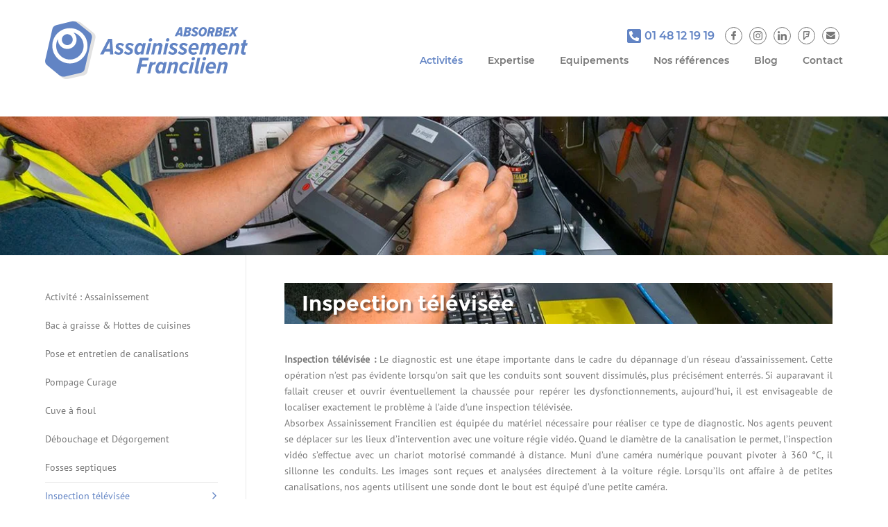

--- FILE ---
content_type: text/html; charset=UTF-8
request_url: https://www.assainissement.fr/activites-entreprise-assainissement/inspection-televisee.php
body_size: 6310
content:
<!DOCTYPE html>
<html class="" lang="fr">

<head>
    <meta charset="utf-8" />
    <title>
        Inspection télévisée | Entreprise d'assainissement : Absorbex    </title>

        <!-- Meta Pixel Code -->
    <script>
    !function(f,b,e,v,n,t,s)
    {if(f.fbq)return;n=f.fbq=function(){n.callMethod?
    n.callMethod.apply(n,arguments):n.queue.push(arguments)};
    if(!f._fbq)f._fbq=n;n.push=n;n.loaded=!0;n.version='2.0';
    n.queue=[];t=b.createElement(e);t.async=!0;
    t.src=v;s=b.getElementsByTagName(e)[0];
    s.parentNode.insertBefore(t,s)}(window, document,'script',
    'https://connect.facebook.net/en_US/fbevents.js');
    fbq('init', '3210457129170889');
    fbq('track', 'PageView');
    </script>
    <noscript><img height="1" width="1" style="display:none"
    src="https://www.facebook.com/tr?id=3210457129170889&ev=PageView&noscript=1"
    /></noscript>
    <!-- End Meta Pixel Code -->

       <!-- Google Tag Manager -->
        <script>(function(w,d,s,l,i){w[l]=w[l]||[];w[l].push({'gtm.start':
    new Date().getTime(),event:'gtm.js'});var f=d.getElementsByTagName(s)[0],
    j=d.createElement(s),dl=l!='dataLayer'?'&l='+l:'';j.async=true;j.src=
    'https://www.googletagmanager.com/gtm.js?id='+i+dl;f.parentNode.insertBefore(j,f);
    })(window,document,'script','dataLayer','GTM-NCX4N2H');</script>
        <!-- End Google Tag Manager -->

        <!--  ClickCease.com Conversion tracking-->
<script type="text/javascript">
ccConVal = 0;
var script = document.createElement("script");
script.async = true;
script.type = "text/javascript";
var target = 'https://www.clickcease.com/monitor/cccontrack.js';
script.src = target; var elem = document.head; elem.appendChild(script);
</script>
<noscript>
<a href="https://www.clickcease.com" rel="nofollow"><img src="https://monitor.clickcease.com/conversions/conversions.aspx?value=0" alt="ClickCease"/></a>
</noscript>
<!--  ClickCease.com Conversion tracking-->
        
    <link rel="canonical" href="https://assainissement.fr/activites-entreprise-assainissement/inspection-televisee/">

    <meta name="description" content="L’inspection télévisée permet d’identifier les anomalies comme une fissure, une casse, un affaissement, une racine. Notre équipe vous transfère dans un CD-R" />
    <meta name="keywords" content="Blacklight, " />
    <meta name="author" content="Blacklight" />

    <meta property="og:locale" content="fr_FR">
    <meta property="og:type" content="article">
    <meta property="og:url" content="https://assainissement.fr/activites-entreprise-assainissement/inspection-televisee/">
    <meta property="og:site_name" content="Entreprise d'assainissement : Absorbex">

    <meta name="twitter:card" content="summary_large_image">
    <meta name="twitter:description" content="Entreprise d'assainissement des eaux usées Paris & IDF et Oise: Installation entretien révision & réparation. Collecte & évacuation des eaux usées>> CONFORT">
    <meta name="twitter:title" content="Entreprise d'assainissement à Paris & IDF et Oise - Absorbex Installation &">
    <meta name="twitter:image" content="../img/assainissement.jpg">

    <meta name="viewport" content="width=device-width" />

    <link rel="shortcut icon" type="image/x-icon" href="../img/favicon.ico" />
    
    <link rel="stylesheet" media="screen" href="../css/owl.carousel.min.css" />
    <link rel="stylesheet" media="screen" href="../css/style.min.css" />


    <link rel="preload" as="font" href="../fonts/icomoon/icomoon.woff" type="font/woff" crossorigin="anonymous" />
    <link rel="preload" as="font" href="../fonts/icomoon/icomoon.woff2" type="font/woff2" crossorigin="anonymous" />
    <link rel="preload" as="font" href="../fonts/montserrat/light/montserrat-light.woff2" type="font/woff2" crossorigin="anonymous" />
    <link rel="preload" as="font" href="../fonts/montserrat/regular/montserrat-regular.woff2" type="font/woff2" crossorigin="anonymous" />
    <link rel="preload" as="font" href="../fonts/montserrat/semi-bold/montserrat-semi-bold.woff2" type="font/woff2" crossorigin="anonymous" />
    <link rel="preload" as="font" href="../fonts/montserrat/bold/montserrat-bold.woff2" type="font/woff2" crossorigin="anonymous" />
    <link rel="preload" as="font" href="../fonts/pt-sans/regular/pt-sans-regular.woff2" type="font/woff2" crossorigin="anonymous" />
    
    <script src="../js/jquery.min.js"></script>

    <script type="text/javascript" src="https://www.google.com/pagead/conversion_async.js" async ></script>
    <script type="text/javascript" src="https://www.google-analytics.com/analytics.js" async ></script>

    <script src="../js/jquery.carousel.js" async ></script>
    <script src="../js/owl.carousel.min.js" async ></script>

</head>

<body id="inspection" class="">

   <!-- Google Tag Manager (noscript) -->
<noscript><iframe src="https://www.googletagmanager.com/ns.html?id=GTM-NCX4N2H"
height="0" width="0" style="display:none;visibility:hidden"></iframe></noscript>
<!-- End Google Tag Manager (noscript) -->

<!--  ClickCease.com Conversion tracking-->
<script type="text/javascript">
ccConVal = 0;
var script = document.createElement("script");
script.async = true;
script.type = "text/javascript";
var target = 'https://www.clickcease.com/monitor/cccontrack.js';
script.src = target; var elem = document.head; elem.appendChild(script);
</script>
<noscript>
<a href="https://www.clickcease.com" rel="nofollow"><img src="https://monitor.clickcease.com/conversions/conversions.aspx?value=0" alt="ClickCease"/></a>
</noscript>
<!--  ClickCease.com Conversion tracking-->   
    <header id="header" class="">
    <div class="bcol">
        <a id="logo" href="https://assainissement.fr">
            <img src="../img/logo-absorbex.svg" alt="Absorbex Assainissement Francilien" decoding="async"
                loading="lazy" />
        </a>
        <nav id="menu">
            <div class="supmenu">
                <div class="telmenu">
                    <a href="tel:0148121919" target="_blank" rel=”nofollow”>
                        <img src="../img/tel.svg" decoding="async" loading="lazy" />
                        01 48 12 19 19
                    </a>
                </div>
                <ul class="sociaux">
                    <li>
                        <a href="https://www.facebook.com/Assainissement-Francilien-100141708821842/" target="_blanck"
                            rel=”nofollow”>
                            <i class="fa icon-facebook"></i>
                        </a>
                    </li>
                    <li>
                        <a href="https://www.instagram.com/assainissement_francilien/" target="_blanck" rel=”nofollow”>
                            <img src="../img/instagram.svg" alt="instagram" />
                        </a>
                    </li>
                    <li>
                        <a href="https://www.linkedin.com/company/assainissementfrancilien/" target="_blanck"
                            rel=”nofollow”>
                            <img src="../img/linkedin.svg" alt="linkedin" />
                        </a>
                    </li>
                    <li>
                        <a href="https://fr.foursquare.com/v/absorbex-assainissement-francilien/5b4677f02463d8004451bf49"
                            target="_blanck" rel=”nofollow”>
                            <i class="fa icon-foursquare"></i>
                        </a>
                    </li>
                    <li>
                        <a href="mailto:contact.assainissement@gmail.com" target="_blanck" rel=”nofollow”>
                            <i class="fa icon-mail"></i>
                        </a>
                    </li>
                </ul>
            </div>
            <ul class="menu">
                <li class="sublink active">
                    <a href="#" class="nolink">
                        Activités
                    </a>
                    <div class="mobil" href="#" onclick="submenu_oc();"><i class="fa icon-arrow-left"></i></div>
                    <ul class="submenu">
    <li class="">
        <a href="https://assainissement.fr/activites-entreprise-assainissement/assainissement-eaux-usees.php">
            <span>Activité : </span>Assainissement
        </a>
    </li>
    <li class="">
        <a href="https://assainissement.fr/activites-entreprise-assainissement/bac-a-graisse-et-hottes-de-cuisines.php">
            Bac à graisse & Hottes de cuisines
        </a>
    </li>
    <li class="">
        <a href="https://assainissement.fr/activites-entreprise-assainissement/pose-entretien-canalisations.php">
            Pose et entretien de canalisations
        </a>
    </li>
    <li class="">
        <a href="https://assainissement.fr/activites-entreprise-assainissement/curage-pompage.php">
            Pompage Curage
        </a>
    </li>
    <li class="">
        <a href="https://assainissement.fr/activites-entreprise-assainissement/cuve-a-fioul.php">
            Cuve à fioul
        </a>
    </li>
    <li class="">
        <a href="https://assainissement.fr/activites-entreprise-assainissement/debouchage-degorgement.php">
            Débouchage et Dégorgement
        </a>
    </li>
    <li class="">
        <a href="https://assainissement.fr/activites-entreprise-assainissement/fosse-septique.php">
            Fosses septiques
        </a>
    </li>
    <li class="active">
        <a href="https://assainissement.fr/activites-entreprise-assainissement/inspection-televisee.php">
            Inspection télévisée
        </a>
    </li>
    <li class="">
        <a href="https://assainissement.fr/activites-entreprise-assainissement/pompe-de-relevage.php">
            Pompes et station de relevage
        </a>
    </li>
    <li class="">
        <a href="https://assainissement.fr/activites-entreprise-assainissement/raccordement-tout-a-l-egout.php">
            Raccordement au tout à l'égout
        </a>
    </li>
    <li class="">
        <a href="https://assainissement.fr/activites-entreprise-assainissement/recuperateur-deau-de-pluie.php">
            Récupérateur d'eau de pluie
        </a>
    </li>
    <li class="">
        <a href="https://assainissement.fr/activites-entreprise-assainissement/voirie-et-reseaux-divers.php">
            VRD
        </a>
    </li>
    <li class="">
        <a href="https://assainissement.fr/activites-entreprise-assainissement/chemisage.php">
            Chemisage de canalisation
        </a>
    </li>
</ul>
                </li>
                <li class="">
                    <a href="https://assainissement.fr/expertise-contrat-entretien.php">
                        Expertise
                    </a>
                </li>
                <li class="">
                    <a href="https://assainissement.fr/equipements.php">
                        Equipements
                    </a>
                </li>
                <li class="">
                    <a href="https://assainissement.fr/nos-references.php">
                        Nos références
                     </a>
                </li>
                <li class="">
                    <a href="https://assainissement.fr/blog.php">
                        Blog
                    </a>
                </li>
                <li class="">
                    <a href="https://assainissement.fr/contact.php">
                        Contact
                    </a>
                </li>
            </ul>
        </nav>
        <div class="menuopen mobil" onclick="menu_oc();"><span></span></div>
    </div>
</header>
    <main id="container">

        <section class="bandeau">
            <picture>
                <source srcset="../img/slider-inspection-televisee.webp" type="image/webp" decoding="async" />
                <img src="../img/slider-inspection-televisee.jpg" alt="bandeau inspection televisee" decoding="async" loading="lazy" />
            </picture>
        </section>

        <section class="bcol">
            <div class="col colmenu">
                <a class="menulatopen mobil" href="#" onclick="latmenu_oc();">Activités</a>                <ul class="submenu">
    <li class="">
        <a href="https://assainissement.fr/activites-entreprise-assainissement/assainissement-eaux-usees.php">
            <span>Activité : </span>Assainissement
        </a>
    </li>
    <li class="">
        <a href="https://assainissement.fr/activites-entreprise-assainissement/bac-a-graisse-et-hottes-de-cuisines.php">
            Bac à graisse & Hottes de cuisines
        </a>
    </li>
    <li class="">
        <a href="https://assainissement.fr/activites-entreprise-assainissement/pose-entretien-canalisations.php">
            Pose et entretien de canalisations
        </a>
    </li>
    <li class="">
        <a href="https://assainissement.fr/activites-entreprise-assainissement/curage-pompage.php">
            Pompage Curage
        </a>
    </li>
    <li class="">
        <a href="https://assainissement.fr/activites-entreprise-assainissement/cuve-a-fioul.php">
            Cuve à fioul
        </a>
    </li>
    <li class="">
        <a href="https://assainissement.fr/activites-entreprise-assainissement/debouchage-degorgement.php">
            Débouchage et Dégorgement
        </a>
    </li>
    <li class="">
        <a href="https://assainissement.fr/activites-entreprise-assainissement/fosse-septique.php">
            Fosses septiques
        </a>
    </li>
    <li class="active">
        <a href="https://assainissement.fr/activites-entreprise-assainissement/inspection-televisee.php">
            Inspection télévisée
        </a>
    </li>
    <li class="">
        <a href="https://assainissement.fr/activites-entreprise-assainissement/pompe-de-relevage.php">
            Pompes et station de relevage
        </a>
    </li>
    <li class="">
        <a href="https://assainissement.fr/activites-entreprise-assainissement/raccordement-tout-a-l-egout.php">
            Raccordement au tout à l'égout
        </a>
    </li>
    <li class="">
        <a href="https://assainissement.fr/activites-entreprise-assainissement/recuperateur-deau-de-pluie.php">
            Récupérateur d'eau de pluie
        </a>
    </li>
    <li class="">
        <a href="https://assainissement.fr/activites-entreprise-assainissement/voirie-et-reseaux-divers.php">
            VRD
        </a>
    </li>
    <li class="">
        <a href="https://assainissement.fr/activites-entreprise-assainissement/chemisage.php">
            Chemisage de canalisation
        </a>
    </li>
</ul>
            </div>

            <div class="col colcontent">
                <section class="bcol">
                    <div class="col col1 mbot40">
                        <h1 class="title">
                            Inspection télévisée
                            <picture>
                                <source srcset="../img/titre-inspection-televisee.webp" type="image/webp" decoding="async" />
                                <img src="../img/titre-inspection-televisee.jpg" alt="titre inspection televisee" decoding="async" loading="lazy" />
                            </picture>
                        </h1>
                        <p>
                            <strong>Inspection télévisée :</strong> Le diagnostic est une étape importante dans le cadre du dépannage d’un réseau d’assainissement. Cette opération n’est pas évidente lorsqu’on sait que les conduits sont souvent dissimulés, plus précisément enterrés. Si auparavant il fallait creuser et ouvrir éventuellement la chaussée pour repérer les dysfonctionnements, aujourd’hui, il est envisageable de localiser exactement le problème à l’aide d’une inspection télévisée.
                            <br />
                            Absorbex Assainissement Francilien est équipée du matériel nécessaire pour réaliser ce type de diagnostic. Nos agents peuvent se déplacer sur les lieux d’intervention avec une voiture régie vidéo. Quand le diamètre de la canalisation le permet, l’inspection vidéo s’effectue avec un chariot motorisé commandé à distance. Muni d’une caméra numérique pouvant pivoter à 360 °C, il sillonne les conduits. Les images sont reçues et analysées directement à la voiture régie. Lorsqu’ils ont affaire à de petites canalisations, nos agents utilisent une sonde dont le bout est équipé d’une petite caméra.
                            <br />
                            L’inspection télévisée permet d’identifier les anomalies comme une fissure, une casse, un affaissement, une racine…Notre équipe transfère les photos avec toutes les données dans un CD-Rom qui sera la base de l’intervention future, sur demande de rapport, un exemplaire du CD-Rom,plus photos et plan topographique vous sera remis.
                        </p>
<p>
Pour les situations nécessitant une prise en charge complète des travaux d’assainissement, notamment en cas de canalisation fortement obstruée ou de dégradations détectées lors d’une inspection télévisée, il peut être pertinent de s’orienter vers une structure spécialisée comme
<a href="https://travaux-assainissement-95.fr" target="_blank" rel="noopener">Travaux Assainissement 95</a>,
intervenant dans le Val-d’Oise et appelée à couvrir prochainement d’autres départements.
</p>

                    </div>
                </section>

                <section class="bcol mbot40">
                    <div class="col col3">
                        <picture>
                            <source srcset="../img/min-inspection-1.webp" type="image/webp" decoding="async" />
                            <img src="../img/min-inspection-1.jpg" alt="entreprise inspection televisee" decoding="async" loading="lazy" />
                        </picture>
                    </div>
                    <div class="col col3">
                        <picture>
                            <source srcset="../img/min-inspection-2.webp" type="image/webp" decoding="async" />
                            <img src="../img/min-inspection-2.jpg" alt="entreprise inspection televisee" decoding="async" loading="lazy" />
                        </picture>
                    </div>
                    <div class="col col3">
                        <picture>
                            <source srcset="../img/min-inspection-3.webp" type="image/webp" decoding="async" />
                            <img src="../img/min-inspection-3.jpg" alt="entreprise inspection televisee" decoding="async" loading="lazy" />
                        </picture>
                    </div>
                </section>

                <section class="bcol">
                    <div class="col col2">
                        <h2 class="title4 maj">Nos services :</h2>
                        <ul class="liste mbot40">
                            <li>
                                <a href="https://assainissement.fr/activites-entreprise-assainissement/assainissement-eaux-usees.php">Assainissement</a>, pompage
                            </li>
                            <li>
                                Dégorgement de canalisations</li>
                            <li>
                                Inspection télévisée</li>
                            <li>
                                Détection de fissures, d’éléments de détérioration</li>
                            <li>
                                Chariots motorisés</li>
                            <li>
                                Diagnostic fiable et rapide</li>
                            <li>
                                Curage
                            </li>
                        </ul>

                        <h2 class="title4">
                            Services +
                        </h2>
                        <ul class="liste mbot40">
                            <li>
                                Etude gratuite
                            </li>
                            <li>
                                Extension de garantie possible
                            </li>
                            <li>
                                Intervention sur toute l’Ile-de-France et l’Oise
                            </li>
                            <li>
                                Contrat de maintenance annuel
                            </li>
                        </ul>

                        <h2 class="title4">
    Astreintes assurées
</h2>
<ul class="liste mbot40">
    <li>
        Jours fériés
    </li>
    <li>
        Week-end
    </li>
    <li>
        Juillet
    </li>
    <li>
        Août
    </li>
</ul>
                    </div>
                    <div class="col col2">
                        <h2 class="title4">
    Marques
</h2>
<ul class="liste mbot40">
    <li>
        Flygt
    </li>
    <li>
        Grundfos
    </li>
    <li>
        KSB
    </li>
    <li>
        Salmson
    </li>
    <li>
        Wilo
    </li>
    <li>
        Lowara
    </li>
    <li>
        Creyssensac
    </li>
    <li>
        Jetly
    </li>
</ul>

                        <h2 class="title4">
    Langues parlées
</h2>
<ul class="liste mbot40">
    <li>
        Anglais
    </li>
    <li>
        Portugais
    </li>
    <li>
        Arabe
    </li>
    <li>
        Espagnol / Castillan
    </li>
</ul>
                    </div>
                </section>
                
                <section class="bcol btnsaction">
    <div class="col col2 tright">
        <a class="btn" href="tel:0148121919" target="_blank"><img src="../img/ico-tel.svg" alt="tel" /> 01 48 12 19 19</a>
    </div>

    <div class="col col2">
        <a class="btn" href="https://assainissement.fr/contact.php">Demande de devis gratuit</a>
    </div>
</section>
                
                <section class="bcol mtop40">
                    <div class="col col1">
                        <blockquote>
                            <p>
                                Lire la publication sur :<br>
                                <a href="http://www.side.developpement-durable.gouv.fr/EXPLOITATION/DEFAULT/doc/IFD/I_IFD_REFDOC_0073916/inspection-televisee-et-rehabilitation-des-reseaux-d-assainissement-manuel-de-recommandations-techni" target="_blanck">MINISTERE DES TRANSPORTS, DE L’EQUIPEMENT</a>, DU TOURISME ET DE LA MER | ASSOCIATION GENERALE DES HYGIENISTES ET TECHNICIENS MUNICIPAUX (AGHTM): Une publication permettront aux décideurs et aux prescripteurs de mieux appréhender les conditions de réalisation des travaux de réhabilitation
                            </p>
                        </blockquote>
                    </div>
                </section>
            </div>
        </section>
    </main>

    <footer id="footer">
    <div class="bcol">
        <div class="col col4">
            <p>
                <img class="footerlogo" src="../img/logo-absorbex.svg" alt="logo footer" decoding="async" loading="lazy" />
            </p>
            <p>
                La Société ASSAINISSEMENT FRANCILIEN, dont le siège social est situé 278, rue Rosny - 93100 Montreuil, est une S.A.S au capital de 230 100€ et est immatriculée au registre du commerce de Bobigny sous le numéro 435 157 029.
            </p>
            <p>
                Notre contrat d'assurances multi garanties N°1655627304 souscrit auprès de AXA France IARD vous offre : garantie décennale, garantie responsabilité civile...
            </p>
        </div>

        <div class="col col4">
            <h3 class="titlefooter maj">
                NOTRE ENTREPRISE<br />
                D’ASSAINISSEMENT : ABSORBEX
            </h3>
            <ul>
                <li>
                    <a href="https://assainissement.fr">Assainissement</a>
                </li>
                <li>
                    <a href="https://assainissement.fr/expertise-contrat-entretien.php">Expertise</a>
                </li>
                <li>
                    <a href="https://assainissement.fr/equipements.php">Equipements</a>
                </li>
                <li>
                    <a href="https://assainissement.fr/nos-references.php">Nos références</a>
                </li>
                <li>
                    <a href="https://assainissement.fr/faqs.php">FAQ</a>
                </li>
                <li>
                    <a href="https://assainissement.fr/contact.php">Contact</a>
                </li>
            </ul>
        </div>

        <div class="col col2">
            <h3 class="titlefooter maj">
                Nos adresses
            </h3>
            <div class="bcol">
                <div class="col col2">
                    <div class="blocinfos">
                        <i class="fa icon-map"></i>
                        <p>
                            SIEGE<br />
                            278 rue de Rosny<br />
                            93100 Montreuil Sous Bois
                        </p>
                    </div>

                    <div class="blocinfos">
                        <i class="fa icon-tel"></i>
                        <p>
                            Tél : <a href="tel:0148121919" target="_blanck" rel=”nofollow”>01.48.12.19.19</a><br />
                            Ile de France : <a href="tel:0800251505" target="_blanck" rel=”nofollow”>0 800 25 15 05</a>
                        </p>
                    </div>

                    <div class="blocinfos">
                        <i class="fa icon-mail"></i>
                        <p>
                            Mail :<br />
                            <a href="mailto:contact.assainissement@gmail.com" target="_blanck" rel=”nofollow”>
                                contact.assainissement@gmail.com
                            </a>
                        </p>
                    </div>

                    <div class="blocinfos">
                        <i class="fa icon-fax"></i>
                        <p>
                            Fax : 01 48 12 19 18
                        </p>
                    </div>
                </div>
                <div class="col col2">
                    <div class="blocinfos">
                        <i class="fa icon-map"></i>
                        <p>
                           <span class="maj">Absorbex assainissement Oise</span><br />
                           ZAET les Haies rue Benoît Frachon
                           60740 Saint-Maximin
                        </p>
                    </div>
                    <div class="blocinfos">
                        <i class="fa icon-tel"></i>
                        <p>
                            Oise : <a href="tel:0366756093" target="_blanck" rel=”nofollow”>03 66 75 60 93</a>
                        </p>
                    </div>
                    <div class="bloclogos">
                       
                        <img src="../img/ksb.svg" alt="logo KSB" decoding="async" loading="lazy" />
                    </div>
                </div>
            </div>
        </div>
    </div>
</footer>
<a class="up" href="#header" rel="nofollow"><i class="fa icon-up"></i> <span>bouton up</span></a>

<script async >

    /* action au scroll */
    $(window).scroll(function() {    
        var scroll = $(window).scrollTop();

        if (scroll >= 100) {
            $("#header, .up").addClass("fixed");
        } else {
            $("#header, .up").removeClass("fixed");
        }
    });
    
    
    /* menu responsive */
    $(document).ready(function() {
        console.log("ready!");

        resizemenu();
    });

    $(window).resize(function() {
        $('body').removeClass('responsiv');
        resizemenu();
    });

    function resizemenu() {
        /* Gestion de menu top */
        // largeur à récupérer
        var menutopW = $('#header').width(); // header
        var menutoplinkW = $('#logo').width(); // supmenu
        var menutopoptionnW = $('#menu').width(); // options supmenu

        var resptopmenuW = menutoplinkW + menutopoptionnW; // Added by Hermann : 2019/09/02
        resptopmenuW = parseInt(resptopmenuW) + 50; //recupere la largeur des divs + 230px

        if (menutopW <= resptopmenuW) { // si la var passe en parametre est superieur ou egale
            $('body').addClass('responsiv'); // on ajoute la classe min-menutop a menutop
        } else {
            $('body').removeClass('responsiv'); // on enleve la classe min-menutop a menutop
        }

    }
    
    /* ouverture fermeture menu */
    function menu_oc(){
        if($('body').hasClass('openmenu') ){
            $('body').removeClass('openmenu');
        }
        else{
            $('body').addClass('openmenu');
        }
    }
    
    /* ouverture fermeture sous menu mobile */
    function submenu_oc(){
        if($('.sublink').hasClass('openmenu') ){
            $('.sublink').removeClass('openmenu');
        }
        else{
            $('.sublink').addClass('openmenu');
        }
    }
    
    /* ouverture fermeture menu lateral */
    function latmenu_oc(){
        if($('.colmenu').hasClass('openmenu') ){
            $('.colmenu').removeClass('openmenu');
        }
        else{
            $('.colmenu').addClass('openmenu');
        }
    }
</script>

</body>

</html>


--- FILE ---
content_type: text/css
request_url: https://www.assainissement.fr/css/style.min.css
body_size: 5579
content:
@charset "UTF-8";@font-face{font-family:'pt sans';src:url(../fonts/pt-sans/regular/-regular.eot);src:url(../fonts/pt-sans/regular/pt-sans-regular.eot?) format("embedded-opentype"),url(../fonts/pt-sans/regular/pt-sans-regular.woff2) format("woff2"),url(../fonts/pt-sans/regular/pt-sans-regular.woff) format("woff"),url(../fonts/pt-sans/regular/pt-sans-regular.ttf) format("truetype"),url(../fonts/pt-sans/regular/pt-sans-regular.svg) format("svg");font-weight:500;font-style:normal;font-display:swap}@font-face{font-family:'pt-sans';src:url(../fonts/pt-sans/bold/pt-sans-bold.eot);src:url(../fonts/pt-sans/bold/pt-sans-bold.eot?) format("embedded-opentype"),url(../fonts/pt-sans/bold/pt-sans-bold.woff2) format("woff2"),url(../fonts/pt-sans/bold/pt-sans-bold.woff) format("woff"),url(../fonts/pt-sans/bold/pt-sans-bold.ttf) format("truetype"),url(../fonts/pt-sans/bold/pt-sans-bold.svg) format("svg");font-weight:600;font-style:normal;font-display:swap}@font-face{font-family:'Montserrat';src:url(../fonts/montserrat/light/montserrat-light.eot);src:url(../fonts/montserrat/light/montserrat-light.eot?) format("embedded-opentype"),url(../fonts/montserrat/light/montserrat-light.woff2) format("woff2"),url(../fonts/montserrat/light/montserrat-light.woff) format("woff"),url(../fonts/montserrat/light/montserrat-light.ttf) format("truetype"),url(../fonts/montserrat/light/montserrat-light.svg) format("svg");font-weight:400;font-style:normal;font-display:swap}@font-face{font-family:'Montserrat';src:url(../fonts/montserrat/regular/montserrat-regular.eot);src:url(../fonts/montserrat/regular/montserrat-regular.eot?) format("embedded-opentype"),url(../fonts/montserrat/regular/montserrat-regular.woff2) format("woff2"),url(../fonts/montserrat/regular/montserrat-regular.woff) format("woff"),url(../fonts/montserrat/regular/montserrat-regular.ttf) format("truetype"),url(../fonts/montserrat/regular/montserrat-regular.svg) format("svg");font-weight:500;font-style:normal;font-display:swap}@font-face{font-family:'Montserrat';src:url(../fonts/montserrat/semi-bold/montserrat-semi-bold.eot);src:url(../fonts/montserrat/semi-bold/montserrat-semi-bold.eot?) format("embedded-opentype"),url(../fonts/montserrat/semi-bold/montserrat-semi-bold.woff2) format("woff2"),url(../fonts/montserrat/semi-bold/montserrat-semi-bold.woff) format("woff"),url(../fonts/montserrat/semi-bold/montserrat-semi-bold.ttf) format("truetype"),url(../fonts/montserrat/semi-bold/montserrat-semi-bold.svg) format("svg");font-weight:700;font-style:normal;font-display:swap}@font-face{font-family:'Montserrat';src:url(../fonts/montserrat/bold/montserrat-bold.eot);src:url(../fonts/montserrat/bold/montserrat-bold.eot?) format("embedded-opentype"),url(../fonts/montserrat/bold/montserrat-bold.woff2) format("woff2"),url(../fonts/montserrat/bold/montserrat-bold.woff) format("woff"),url(../fonts/montserrat/bold/montserrat-bold.ttf) format("truetype"),url(../fonts/montserrat/bold/montserrat-bold.svg) format("svg");font-weight:800;font-style:normal;font-display:swap}@font-face{font-family:"fontello";src:url(../fonts/icomoon/icomoon.eot);src:url(../fonts/icomoon/icomoon.eot?) format("embedded-opentype"),url(../fonts/icomoon/icomoon.woff2) format("woff2"),url(../fonts/icomoon/icomoon.woff) format("woff"),url(../fonts/icomoon/icomoon.ttf) format("truetype"),url(../fonts/icomoon/icomoon.svg) format("svg");font-weight:500;font-style:normal;font-display:swap}.icon-arrow-left:before{content:"\e900"}.icon-arrow-right:before{content:"\e901"}.icon-blog:before{content:"\e902"}.icon-facebook:before{content:"\e903"}.icon-fax:before{content:"\e904"}.icon-foursquare:before{content:"\e905"}.icon-mail:before{content:"\e906"}.icon-map:before{content:"\e907"}.icon-moins:before{content:"\e908"}.icon-plus:before{content:"\e909"}.icon-tel:before{content:"\e90a"}.icon-up:before{content:"\e90b"}.fa{font-family:"fontello";font-size:10px;background:none;border:none;color:inherit;display:inline-block;font-style:normal;font-variant:normal;font-weight:400;line-height:1;text-align:center;text-transform:none}*{-webkit-box-sizing:border-box;box-sizing:border-box;margin:0;padding:0;outline:none}html{font-family:"pt sans";width:100%;height:100%;color:#fff;text-align:justify;scroll-behavior:smooth}body{min-height:100%;color:var(--grey);scroll-behavior:smooth}#container{padding-bottom:80px}ul:not(.liste){list-style-type:none}.liste{margin:0 0 15px 20px;padding-left:20px}.liste ul{margin-bottom:0}.liste li{font-size:14px;margin:8px 0}img{max-width:100%}img.fleft{float:left;margin-right:25px}img.fright{float:right;margin-left:25px}.circle{border-radius:50%}.margtop50{margin-top:50px}.frow{display:flex;flex-direction:row;justify-content:center;align-items:center;flex-wrap:wrap}.frow.fstart{justify-content:flex-start}.frow > *{margin:5px}body{--blue:#6284C4;--blue1:#2f569f;--blue2:#4166ac;--blue3:#203254;--green:#0f0;--red:red;--grey:#777;--grey1:#333;--grey2:#999;--grey3:#E9E9E9;--grey4:#f9f9f9;--white:#fff;--white2:#ddd;--black:#000}.bggrey{background:var(--grey4)}.red{color:var(--red)}.green{color:var(--green)}p,h1,h2,h3,h4,h5,h6{margin:0 0 20px}.title,.title0,.title1,.title2,.title3,.title4,.title5{text-align:left}.title0{font-family:"Montserrat";font-size:26px;line-height:1.2;color:var(--grey1);font-weight:800;letter-spacing:-.2px;position:relative;padding-bottom:15px;margin:0 0 30px}.title0::before{content:'';width:100%;max-width:80px;height:2px;display:block;position:absolute;left:0;bottom:0;background:var(--blue)}.title{font-family:"Montserrat";font-size:30px;line-height:1.3;color:var(--white);font-weight:800;letter-spacing:-.2px;margin:40px 0;padding:10px 0 10px 25px;position:relative;text-shadow:3px 3px 2px rgba(0,0,0,0.4)}.title img{width:100%;height:100%;position:absolute;top:0;left:0;object-fit:cover;z-index:-1}.title2{font-family:"Montserrat";font-size:18px;line-height:1.3;color:var(--blue);font-weight:600;text-transform:uppercase;letter-spacing:-.2px}.title3{font-family:"Montserrat";font-size:18px;line-height:1.3;color:var(--grey1);font-weight:500;letter-spacing:-.2px;margin:0 0 15px}.title4{font-family:"Montserrat";font-size:16px;line-height:1.3;color:var(--grey1);font-weight:600;letter-spacing:-.5px;text-transform:uppercase;margin:0 0 20px}.title5{font-family:"Montserrat";font-size:14px;line-height:1.3;color:var(--grey1);font-weight:600;letter-spacing:-.5px;margin:15px 0 10px}p{font-family:'PT Sans';font-size:14px;line-height:1.7;margin-bottom:15px}.maj{text-transform:uppercase}.nomaj{text-transform:lowercase}.b,strong{font-weight:900}a{color:var(--blue);text-decoration:none;cursor:pointer}a:hover{text-decoration:underline}a.nolink{cursor:initial}blockquote{font-style:italic;padding:20px 80px 20px 28px;border-left:solid 3px #6285c5;background-color:#f8f9f9}blockquote p{margin:0}::selection{background-color:var(--black);color:--white}::-moz-selection{background-color:var(--black);color:var(--white)}.tleft{text-align:left}.tright{text-align:right}.tcenter{text-align:center}.btn{display:inline-flex;flex-direction:row;justify-content:center;align-items:center;font-size:14px;color:var(--white);font-weight:600;letter-spacing:.5px;text-decoration:none;text-transform:uppercase;padding:14px 20px;border:none;background:var(--blue);cursor:pointer;-webkit-transition:all .3s linear;transition:all .3s linear}.btn:hover{text-decoration:none;background:var(--blue2)}.btn img{width:20px;margin-right:10px}.btn2{font-family:"Montserrat";display:inline-block;font-size:20px;line-height:24px;color:var(--white);font-weight:600;text-transform:uppercase;padding:10px 20px;border:solid 2px var(--white);border-radius:3px;transition:all .3s linear}.btn2:hover{color:var(--blue);text-decoration:none;background:var(--white)}.btntel{display:flex;flex-direction:row;justify-content:center;align-items:center}.btntel img{margin-right:5px}.btntel.btn2 .tel2{display:none}.btntel.btn2:hover .tel1{display:none}.btntel.btn2:hover .tel2{display:block}.bcol{width:100%;max-width:1230px;display:-webkit-box;display:-ms-flexbox;display:flex;-webkit-box-orient:horizontal;-webkit-box-direction:normal;-ms-flex-direction:row;flex-direction:row;-webkit-box-pack:justify;-ms-flex-pack:justify;justify-content:space-between;position:relative;margin:0 auto;padding:0 40px;margin-bottom:40px!important}.bcol .bcol{margin:0;padding:0}.bcol .bcol .col{padding:0;margin:0 15px;-webkit-box-flex:1;-ms-flex:1 1 auto;flex:1 1 auto}.col{margin:0 15px}.col1{width:100%}.col2{width:50%}.col3{width:33.33%}.col4{width:25%}.col13{width:36%}.col23{width:64%}.col34{width:75%}.colmenu{min-width:290px;margin:0 0 -80px;padding:40px;padding-left:0;border-right:solid 1px var(--grey3)}.colmenu .submenu li{border:solid 1px var(--white);border-left:0;border-right:0}.colmenu .submenu li a{font-size:14px;display:block;padding:10px 15px 10px 0;font-weight:500;color:var(--grey);position:relative}.colmenu .submenu li a:hover{color:var(--blue);text-decoration:none}.colmenu .submenu li.active{border:solid 1px var(--grey3);border-left:0;border-right:0}.colmenu .submenu li.active a{color:var(--blue)}.colmenu .submenu li.active a::after{font-family:'fontello';content:'\e901';font-size:10px;position:absolute;right:0;top:50%;transform:translateY(-50%)}.colcontent{width:calc(100% - 290px);margin:0 0 -80px;padding:0 0 80px 40px}.mobil{display:none}.owl-carousel{padding-top:25px}.owl-carousel .owl-nav{position:absolute;top:0;right:0;margin:0}.owl-carousel .owl-nav button.owl-prev,.owl-carousel .owl-nav button.owl-next{width:35px;height:35px;display:inline-flex;justify-content:center;align-items:center;margin:0 3px;padding:0 10px;border:solid 2px var(--grey3);transition:all .3s linear}.owl-carousel .owl-nav button.owl-prev span,.owl-carousel .owl-nav button.owl-next span{height:35px;display:block;font-size:30px;line-height:30px;color:var(--grey3);font-weight:700;transition:all .3s linear}.owl-carousel .owl-nav button:hover.owl-prev,.owl-carousel .owl-nav button:hover.owl-next{background:transparent;border:solid 2px var(--grey2)}.owl-carousel .owl-nav button:hover.owl-prev span,.owl-carousel .owl-nav button:hover.owl-next span{color:var(--grey2)}.owl-carousel .owl-dots{margin-top:25px}.owl-carousel .owl-dots .owl-dot span{background:var(--blue)}.owl-carousel .owl-dots .owl-dot.active span,.owl-carousel .owl-dots .owl-dot:hover span{background:var(--blue2)}#header{font-family:"montserrat";width:100%;min-height:110px;position:relative;padding-top:30px;background:var(--white);z-index:8000;-webkit-transition:all .3s linear;transition:all .3s linear}#header.fixed{padding-top:10px;position:fixed;box-shadow:0 1px 3px rgba(0,0,0,0.08)}#header .bcol{display:flex;flex-direction:row;justify-content:space-between;align-items:center}#header .bcol #logo{width:100%;max-width:292px;min-width:220px;margin-bottom:10px}#header .bcol #logo img{width:100%}#header .bcol #menu{display:flex;flex-direction:column;justify-content:flex-end;align-items:flex-end}#header .bcol #menu > *{text-align:right}#header .bcol #menu .supmenu,#header .bcol #menu .telmenu a,#header .bcol #menu .sociaux,#header .bcol #menu .menu{display:flex;flex-direction:row;justify-content:flex-end;align-items:center}#header .bcol #menu .supmenu{margin-bottom:10px;flex-wrap:wrap}#header .bcol #menu .supmenu > *{margin-top:3px;margin-bottom:3px}#header .bcol #menu .supmenu .telmenu a{font-weight:600;white-space:nowrap}#header .bcol #menu .supmenu .telmenu a:hover{color:var(--blue1);text-decoration:none}#header .bcol #menu .supmenu .telmenu img{margin-right:5px}#header .bcol #menu .supmenu .sociaux{margin-left:10px}#header .bcol #menu .supmenu .sociaux a{width:25px;height:25px;display:flex;justify-content:center;align-items:center;color:var(--grey);margin:0 5px;padding:5px;border:solid 1px var(--grey);border-radius:50%;text-decoration:none;transition:all .3s linear}#header .bcol #menu .supmenu .sociaux a i{font-size:13px;line-height:0}#header .bcol #menu .supmenu .sociaux a:hover{opacity:.5}#header .bcol #menu .menu{margin-bottom:25px}#header .bcol #menu .menu li a{font-family:"Montserrat";white-space:nowrap;font-size:14px;color:var(--grey);font-weight:700;padding:0 18px 23px}#header .bcol #menu .menu li a span{display:none}#header .bcol #menu .menu li.active a,#header .bcol #menu .menu li > a:hover{color:var(--blue);text-decoration:none}#header .bcol #menu .menu li:last-child a{padding-right:0}#header .bcol #menu .menu li.sublink{position:relative}#header .bcol #menu .menu li.sublink:hover .submenu{display:block}#header .bcol #menu .menu .submenu{display:none;position:absolute;bottom:-23px;left:0;transform:translateY(100%);box-shadow:0 9px 14px rgba(0,0,0,0.1);background:var(--white);z-index:9000}#header .bcol #menu .menu .submenu li{text-align:left}#header .bcol #menu .menu .submenu li a{display:block;font-size:13px;color:var(--grey2);font-weight:600;white-space:nowrap;padding:11px 18px}#header .bcol #menu .menu .submenu li a:hover{color:var(--white);background:var(--blue)}#header .bcol #menu .menu .submenu li.active a{color:var(--white);background:var(--blue)}#header .menuopen{width:35px;height:22px;position:relative;margin:auto 0;margin-left:15px;-webkit-transition:all .3s linear;transition:all .3s linear}#header .menuopen span{display:block}#header .menuopen span,#header .menuopen::before,#header .menuopen::after{content:'';width:100%;height:2px;margin:0;background:var(--grey2);-webkit-transition:all .3s linear;transition:all .3s linear}#header .menuopen::before,#header .menuopen::after{position:absolute;left:0;right:0}#header .menuopen::before{top:50%;transform:translateY(-50%)}#header .menuopen::after{bottom:0}#header .menuopen:hover span,#header .menuopen:hover::before,#header .menuopen:hover::after{background:var(--grey)}#header .telmenu img{max-width:20px}.responsiv .mobil{display:block}.responsiv #header #logo{min-width:inherit}.responsiv #header #menu{width:100%;display:none;position:absolute;align-items:flex-start;left:0;right:0;bottom:0;transform:translateY(100%);border-top:solid 1px var(--grey3);background:var(--white);overflow-x:auto}.responsiv #header #menu .supmenu{width:100%;justify-content:flex-start;padding:10px 15px;margin:0;border-bottom:solid 1px var(--grey3)}.responsiv #header #menu .menu{width:100%;flex-direction:column;margin:0;box-shadow:0 5px 5px rgba(0,0,0,0.4)}.responsiv #header #menu .menu li{width:100%;text-align:left;border-bottom:solid 1px var(--grey3)}.responsiv #header #menu .menu li a{display:block;padding:10px 15px}.responsiv #header #menu .menu li.sublink{position:relative}.responsiv #header #menu .menu li.sublink:hover .submenu{display:none}.responsiv #header #menu .menu li.sublink .mobil{width:100%;height:38px;display:flex;justify-content:flex-end;align-items:center;position:absolute;top:0;bottom:0;left:0;right:0;cursor:pointer}.responsiv #header #menu .menu li.sublink .mobil .fa{font-size:20px;margin-right:15px;transform:rotate(-90deg)}.responsiv #header #menu .menu li.sublink .submenu{position:relative;bottom:inherit;transform:translateY(0);border-top:solid 1px var(--grey3);box-shadow:none}.responsiv #header #menu .menu li.sublink.openmenu .submenu{display:block;max-height:150px;overflow:auto}.responsiv.openmenu .menuopen::before{display:none}.responsiv.openmenu .menuopen::after{transform:rotate(45deg) translateX(-35%) translateY(-100%)}.responsiv.openmenu .menuopen span{transform:rotate(-45deg) translateX(-35%) translateY(100%)}.responsiv.openmenu #header #menu{display:block}#slider{padding:0}#slider .owl-carousel{min-height:400px;padding:0}#slider .owl-carousel .owl-stage-outer{height:100%}#slider .owl-carousel .item_1{min-height:400px;position:relative;display:flex;padding:0 60px}#slider .owl-carousel .item_1 .txt{width:100%;max-width:1150px;margin:25px auto;z-index:300}#slider .owl-carousel .item_1 .txt h2{font-family:"Montserrat";font-size:60px;font-weight:800;color:var(--white);text-transform:uppercase;text-align:left;text-shadow:3px 3px 2px rgba(0,0,0,0.4)}#slider .owl-carousel .item_1 .txt p{font-family:"Montserrat";font-size:20px;font-weight:700;color:var(--white);text-transform:uppercase;text-shadow:3px 3px 2px rgba(0,0,0,0.4)}#slider .owl-carousel .item_1 img{position:absolute;top:0;left:0;right:0;bottom:0;width:100%;height:100%;object-fit:cover;z-index:1}#slider .owl-carousel .owl-nav{width:100%;top:50%;transform:translateY(-50%);justify-content:space-between}#slider .owl-carousel .owl-nav button.owl-prev,#slider .owl-carousel .owl-nav button.owl-next{height:70px;position:absolute;color:var(--white);margin:0;border:none;border-radius:0;background:rgba(0,0,0,0.5)}#slider .owl-carousel .owl-nav button.owl-prev:hover,#slider .owl-carousel .owl-nav button.owl-next:hover{background:rgba(0,0,0,0.8)}#slider .owl-carousel .owl-nav button.owl-prev{left:0}#slider .owl-carousel .owl-nav button.owl-next{right:0}#slider .owl-carousel .owl-dots{display:none}#slideactivites{padding-top:70px;margin-top:-20px}#slideactivites .owl-item{padding:0 15px}#slideactivites .slideactiv .linktop img{opacity:1;transition:all .3s linear}#slideactivites .slideactiv .linktop h2{font-family:"Montserrat";font-size:18px;font-weight:500;color:var(--black);text-align:left;letter-spacing:-.8px;margin:30px 0 15px;transition:all .3s linear}#slideactivites .slideactiv .linktop:hover{text-decoration:none}#slideactivites .slideactiv .linktop:hover img{opacity:.7}#slideactivites .slideactiv .linktop:hover h2{color:var(--blue)}#slideactivites .slideactiv p{display:-webkit-box;overflow:hidden;text-overflow:ellipsis;-webkit-line-clamp:4;-webkit-box-orient:vertical}#slideactivites .slideactiv .linkbottom{font-family:"Montserrat";font-size:14px;text-transform:uppercase;font-weight:800;letter-spacing:-.2px}#slideactivites .owl-nav{right:12px}#slideactivites .owl-dots{display:none}#sliderref{padding:0 20px}#sliderref .owl-nav{width:100%;position:absolute;top:50%;transform:translateY(-45px)}#sliderref .owl-nav > *{margin:0}#sliderref .owl-nav > :hover{background:transparent}#sliderref .owl-nav > * > *{font-size:35px}#sliderref .owl-nav .owl-prev{position:absolute;left:0}#sliderref .owl-nav .owl-next{position:absolute;right:0}#sliderref .item_4{height:90px;padding:0 10px;display:flex;justify-content:center;align-items:center}#sliderref .item_4 img{width:100%;max-width:180px;object-fit:contain}#slidetestimonial .item_5{padding:25px 15px 60px}#slidetestimonial .item_5 .testi{position:relative;padding:15px;border:solid 1px var(--grey3)}#slidetestimonial .item_5 .testi p{font-size:15px;font-style:italic;color:var(--grey)}#slidetestimonial .item_5 .testi .signtesti{display:flex;flex-direction:row;justify-content:flex-start;align-items:center;position:absolute}#slidetestimonial .item_5 .testi .signtesti img{width:70px;min-width:70px;height:70px;object-fit:cover;border:solid 1px var(--grey3);border-radius:50%}#slidetestimonial .item_5 .testi .signtesti h6{font-size:16px;color:var(--grey1);margin:15px 0 0 15px}#slidetestimonial .owl-nav{right:12px}#slidetestimonial .owl-dots{display:none}#slideequipements{padding-top:50px;margin-top:-25px}#slideequipements .owl-item{padding:0 10px}#slidevrd{padding-top:50px}#slidevrd .owl-item{padding:0 10px}#slidevrd .owl-item p{font-size:14px;line-height:15px;text-align:center;letter-spacing:-.5px;margin:5px 0 0}.accueil section{padding:70px 0 60px}.accueil #accroche{padding:20px 0;background:var(--blue)}.accueil #accroche .titre1{font-family:"Montserrat";font-size:25px;line-height:1.3;color:var(--white);text-align:left;font-weight:800;etter-spacing:-.2px;margin:0}.accueil #accroche .col2{display:flex;justify-content:center;align-items:center}.accueil #accroche .col2 .btn2{min-height:75px;margin:5px}.accueil #objectif{min-height:515px;position:relative;display:flex;flex-direction:column;justify-content:flex-start;align-items:center;background-image:url(../img/bandeau-objectif.jpg);background-image:-webkit-image-set(url(../img/bandeau-objectif.webp) 1x);background-repeat:no-repeat;background-position:center center;background-size:cover}.accueil #objectif::after{content:'';display:block;position:absolute;top:0;right:0;bottom:0;left:0;opacity:.6;z-index:1;background:var(--blue)}.accueil #objectif .bcol{margin:auto;z-index:200}.accueil #objectif .bcol .green{font-family:"Montserrat";font-size:18px;margin:0 0 15px;text-align:left}.accueil #objectif .bcol p{font-family:"Montserrat";font-size:26px;line-height:1.2;font-weight:800;color:var(--white);text-align:left;letter-spacing:-.2px;text-transform:uppercase;margin:0 0 40px}.accueil #objectif .bcol .btn2{font-size:14px}.accueil #objectif .bcol .btn2 img{max-width:25px}.accueil #texthome{margin-bottom:-80px}.video-wrapper{max-width:700px;width:100%;margin:0 auto 30px}.video-wrapper .video-container{position:relative;padding-bottom:55.25%;padding-top:10px;height:0;overflow:hidden}.video-wrapper .video-container iframe,.video-wrapper .video-container object,.video-wrapper .video-container embed,.video-wrapper .video-container video{position:absolute;top:0;left:0;width:100%;height:100%}.bandeau{width:100%;height:200px}.bandeau img{width:100%;height:100%;object-fit:cover;object-position:bottom}#linkactivites .bcol{width:calc(100% + 40px);margin:0 -20px}#linkactivites .bcol .col4{margin:0 20px 40px}#linkactivites .bcol .col4 a{display:flex;flex-direction:column;font-size:19px;font-weight:300;line-height:24px;text-align:center}#linkactivites .bcol .col4 a img{max-width:270px;object-fit:cover;margin:0 auto 10px}#linkactivites .bcol .col4 a:hover{color:var(--blue1);text-decoration:none}#linkactivites .bcol .col4 a:hover img{box-shadow:0 0 4px #444}.listeref div div{display:flex;flex-direction:row;justify-content:flex-start;align-content:center;margin-bottom:15px}.listeref div div img{flex:0 0 auto;width:40px;object-fit:contain;margin-right:10px}.listeref div div p{margin:auto 0;line-height:1.2}.accordiongroup .accordion-head{position:relative;font-family:"Montserrat";font-size:14px;line-height:1;color:var(--grey);font-weight:600;letter-spacing:-.2px;text-transform:uppercase;margin:0;padding:15px 20px 15px 45px;border:solid 1px #eee;border-top:0;cursor:pointer;-webkit-transition:all .3s linear;transition:all .3s linear}.accordiongroup .accordion-head::before{font-family:"fontello";content:'\e909';position:absolute;left:15px}.accordiongroup .accordion-head:hover:not(.open){background:#f4f4f4}.accordiongroup .accordion-head.open::before{content:'\e908'}.accordiongroup .accordion-head:first-child{border-top:solid 1px #eee}.accordiongroup .accordion-body{height:0;overflow:hidden;color:var(--white);margin:0;padding:0 20px;background:var(--blue);background:-moz-linear-gradient(top,var(--blue) 0%,var(--blue2) 100%);background:-webkit-linear-gradient(top,var(--blue) 0%,var(--blue2) 100%);background:linear-gradient(to bottom,var(--blue) 0%,var(--blue2) 100%);filter:progid:DXImageTransform.Microsoft.gradient(startColorstr='var(--blue)',endColorstr='var(--blue2)',GradientType=0)}.accordiongroup .accordion-body p{margin:0}.accordiongroup .accordion-body.open{height:auto;padding:15px 20px}.map{overflow:hidden;padding-bottom:72.25%;position:relative;height:0;margin:30px 0 0}.map iframe{height:100%;width:100%;position:absolute;left:0;top:0}form input:not(.btn),form textarea,form select{width:100%;height:38px;font-family:"pt-sans";font-size:14px;line-height:18px;font-weight:500;color:var(--grey2);padding:10px 15px;margin:0 0 10px;border:solid 2px var(--grey3);background:var(--white)}form input:not(.btn)::-webkit-input-placeholder,form textarea::-webkit-input-placeholder,form select::-webkit-input-placeholder{color:var(--grey2)}form input:not(.btn)::-moz-placeholder,form textarea::-moz-placeholder,form select::-moz-placeholder{color:var(--grey2)}form input:not(.btn):-ms-input-placeholder,form textarea:-ms-input-placeholder,form select:-ms-input-placeholder{color:var(--grey2)}form input:not(.btn) option,form textarea option,form select option{font-family:"pt-sans"}form textarea{height:230px;margin-bottom:30px}form select{padding:0 15px}form .msg{text-align:center;margin:0 0 15px}.up{width:40px;height:40px;display:flex;justify-content:center;align-items:center;position:fixed;right:15px;bottom:15px;opacity:0;color:var(--white2);cursor:pointer;background:var(--grey1);-webkit-transition:all .3s linear;transition:all .3s linear}.up.fixed{opacity:.9}.up:hover{text-decoration:none}.up:hover i{opacity:1}.up i{opacity:.5}.up span{font-size:0}#footer{padding:40px 0;background:var(--blue3)}#footer p{font-size:13px;line-height:1.8;color:var(--grey2)}#footer .footerlogo{min-width:218px}#footer .titlefooter{font-family:"Montserrat";color:var(--white2);font-size:15px;line-height:1.8;letter-spacing:-.1px;font-weight:600;text-align:left;margin-bottom:20px}#footer .blocinfos{display:flex;flex-direction:row;justify-content:flex-start;align-items:flex-start}#footer .blocinfos i{flex:0 0 auto;font-size:15px;color:var(--grey2);margin:5px 15px 0 0}#footer .blocinfos a{color:var(--white2);text-decoration:none}#footer .blocinfos a:hover{color:var(--white);text-decoration:underline}#footer .bloclogos{display:flex;flex-direction:row;align-items:center;justify-content:center;flex-wrap:wrap}#footer .bloclogos img{width:calc(50% - 15px);margin:7px;max-height:120px}#footer ul li{padding:5px 10px 9px 17px;position:relative;border-bottom:1px dotted rgba(255,255,255,0.1)}#footer ul li::before{font-family:"fontello";content:'\e901';font-size:5px;position:absolute;left:0;top:50%;transform:translateY(-100%);color:var(--white2)}#footer ul li a{font-size:13px;line-height:1.8;color:var(--white2);text-decoration:none}#footer ul li a:hover{color:var(--white);text-decoration:underline}.tooltip{display:none;text-align-last:left;font-size:12px;margin:-10px 0 5px;color:var(--red)}.nomarg{margin:0}.bcol .mbot40{margin-bottom:40px}.bcol .mtop40{margin-top:40px}@media screen and (max-width: 1130px){.accueil #accroche .titre1 br{display:none}}@media screen and (max-width: 900px){.bcol{padding:0 15px;flex-direction:column}.col{margin:0}.col2{width:100%;margin:0 0 15px}.col3{width:100%;margin:0 0 15px}.col23{width:100%;margin:0 0 15px}.col13{width:100%;margin:0 0 15px}.col34{width:100%;margin:0 0 15px}.col4{width:100%;margin:0 0 15px}.bcol .bcol{flex-direction:row}.bcol .bcol .col2{width:calc(50% - 30px)}#slider .owl-carousel{min-height:250px}#slider .owl-carousel .item_1{min-height:250px}#slider .owl-carousel .item_1 .txt h2{font-size:30px}#slider .owl-carousel .item_1 .txt p{font-size:15px}.accueil #accroche .titre1{text-align:center}.accueil #accroche .titre1 br{display:initial}#expertise img{margin:auto;display:block}#linkactivites .bcol{flex-wrap:wrap;margin:0}#linkactivites .bcol .col4{width:calc(50% - 40px);max-width:50%}.colmenu{width:calc(100vw - 70px);max-width:280px;min-width:inherit;position:fixed;top:110px;left:0;bottom:0;transform:translateX(-100%);border:none;padding:35px 15px 15px;z-index:3000;background:var(--white);-webkit-transition:all .3s linear;transition:all .3s linear;border:solid 1px var(--grey3);box-shadow:3px 3px 4px rgba(0,0,0,0.2)}.colmenu .submenu{height:100%;overflow:auto}.colmenu.openmenu{transform:translateX(0)}.colmenu .menulatopen{width:60px;height:60px;display:flex;justify-content:center;align-items:center;font-size:11px;font-weight:800;text-transform:uppercase;position:absolute;top:25px;right:0;transform:translateX(100%);border:solid 1px var(--grey3);border-left:none;box-shadow:3px 3px 4px rgba(0,0,0,0.2);background:var(--white)}.colcontent{width:100%;padding:0}#footer .bcol{flex-direction:row;flex-wrap:wrap}#footer .bcol .col4{width:calc(50% - 30px);margin:0 15px}}@media screen and (max-width: 620px){#linkactivites .bcol .col4{width:100%;max-width:inherit;margin:0 0 40px}#linkactivites .bcol .col4 a{max-width:270px;margin:auto}.colcontent .bcol{flex-direction:column}.colcontent .col{width:100%;margin:0 0 15px!important}.colcontent .col > img{max-width:270px;display:block;margin:auto}.colcontent .col.col2{width:100%;text-align:center;margin:0 auto!important}.colcontent .col.col2 h2{text-align:center}.colcontent .col.col2 ul{display:inline-block;text-align:left}.colcontent .mbot40 .col3{text-align:center}.btnsaction .tright .btn{margin-bottom:15px}}@media screen and (max-width: 460px){.title{font-size:25px}.bcol .bcol{flex-direction:column}.bcol .bcol .col2{width:100%;margin:0 0 15px}#footer .bcol{flex-direction:column}#footer .bcol .col4{width:100%;margin:0 0 15px}}


--- FILE ---
content_type: image/svg+xml
request_url: https://www.assainissement.fr/img/tel.svg
body_size: 707
content:
<?xml version="1.0" encoding="utf-8"?>
<!-- Generator: Adobe Illustrator 15.0.0, SVG Export Plug-In . SVG Version: 6.00 Build 0)  -->
<!DOCTYPE svg PUBLIC "-//W3C//DTD SVG 1.1//EN" "http://www.w3.org/Graphics/SVG/1.1/DTD/svg11.dtd">
<svg version="1.1" id="Calque_1" xmlns="http://www.w3.org/2000/svg" xmlns:xlink="http://www.w3.org/1999/xlink" x="0px" y="0px"
	 width="31.5px" height="31.5px" viewBox="0 0 31.5 31.5" enable-background="new 0 0 31.5 31.5" xml:space="preserve">
<path fill="#6284C4" d="M28.125,0H3.375C1.511,0,0,1.511,0,3.375v24.75C0,29.988,1.511,31.5,3.375,31.5l0,0h24.75
	c1.863,0,3.375-1.512,3.375-3.375l0,0V3.375C31.5,1.511,29.988,0,28.125,0z M26.973,21.611l-1.055,4.57
	C25.809,26.66,25.382,27,24.891,27C13.629,27,4.5,17.871,4.5,6.609c0.016-0.485,0.349-0.903,0.818-1.027l4.57-1.055
	c0.078-0.016,0.157-0.025,0.237-0.027c0.416,0.021,0.787,0.266,0.97,0.639l2.105,4.922c0.051,0.133,0.08,0.273,0.085,0.416
	c-0.018,0.312-0.157,0.605-0.387,0.816l-2.664,2.18c1.614,3.421,4.368,6.175,7.79,7.789l2.181-2.664
	c0.211-0.229,0.504-0.369,0.815-0.387c0.144,0.004,0.283,0.033,0.416,0.085l4.922,2.108c0.373,0.184,0.619,0.555,0.64,0.971
	c-0.002,0.08-0.011,0.159-0.026,0.236H26.973z"/>
</svg>


--- FILE ---
content_type: image/svg+xml
request_url: https://www.assainissement.fr/img/ksb.svg
body_size: 1940
content:
<?xml version="1.0" encoding="utf-8"?>
<!-- Generator: Adobe Illustrator 15.0.0, SVG Export Plug-In . SVG Version: 6.00 Build 0)  -->
<!DOCTYPE svg PUBLIC "-//W3C//DTD SVG 1.1//EN" "http://www.w3.org/Graphics/SVG/1.1/DTD/svg11.dtd">
<svg version="1.1" id="Calque_1" xmlns="http://www.w3.org/2000/svg" xmlns:xlink="http://www.w3.org/1999/xlink" x="0px" y="0px"
	 width="15.98px" height="27.027px" viewBox="0 0 15.98 27.027" enable-background="new 0 0 15.98 27.027" xml:space="preserve">
<g>
	<path fill="#B1B3B4" d="M1.355,4.074l1.299,1.309c0,0,0-0.043,0-1.455c0-1.412,1.238-1.238,1.238-1.238s6.695,0,8.146,0
		c1.449,0,1.229,1.226,1.229,1.226s0,5.879,0,7.311c0,1.433-1.229,1.257-1.229,1.257h-1.451v2.664c0,0,0.249,0,1.451,0
		c4.322,0,3.933-3.905,3.933-3.905s0-3.757,0-7.327C15.972-0.111,12.039,0,12.039,0S4.115,0,3.893,0
		c-4.017,0-3.885,3.915-3.885,3.915L0.006,5.382L1.355,4.074L1.355,4.074z"/>
	<path fill="#FFFFFF" d="M2.642,11.188V5.882L1.363,4.584L0.003,5.887L0,11.2c0,2.187,1.772,3.96,3.96,3.96
		c2.187,0,3.96-1.773,3.96-3.96c0-2.188-1.773-3.96-3.96-3.96c-0.317,0-0.636,0.036-0.933,0.106l-0.004,2.986
		c0.238-0.265,0.582-0.431,0.967-0.431c0.717,0,1.299,0.582,1.299,1.299c0,0.718-0.582,1.3-1.299,1.3
		C3.273,12.5,2.642,11.907,2.642,11.188L2.642,11.188z"/>
	<path fill="#FFFFFF" d="M10.213,15.145v-2.677l-2.064,0.001c-0.362,1.202-1.239,2.18-2.375,2.68L10.213,15.145L10.213,15.145z"/>
</g>
<g>
	<polygon fill="#FFFFFF" points="1.558,18.915 3.065,16.712 4.956,16.712 2.894,19.587 5.127,22.568 3.19,22.568 1.558,20.273 
		1.562,20.273 1.562,22.568 0,22.568 0,16.712 1.562,16.712 	"/>
	<path fill="#FFFFFF" d="M8.124,19.005c1.74,0.155,2.168,0.384,2.145,1.731c-0.017,0.975,0.006,1.933-2.584,1.887
		c-1.499-0.025-2.496-0.075-2.462-2.005l1.506,0.004c-0.01,0.612,0.208,0.701,0.978,0.714c0.737,0.014,0.981-0.029,0.99-0.523
		c0.01-0.511-0.077-0.504-0.814-0.563l-0.344-0.028c-1.45-0.129-2.298-0.136-2.269-1.822c0.029-1.688,0.981-1.781,2.52-1.754
		c1.288,0.021,2.385,0.064,2.356,1.688l-0.004,0.244l-1.507,0.002c0.011-0.604-0.24-0.638-0.868-0.647
		c-0.848-0.016-0.922,0.155-0.928,0.485c-0.008,0.472,0.219,0.49,0.635,0.528L8.124,19.005L8.124,19.005z"/>
	<path fill="#FFFFFF" d="M10.959,16.712h3.078c1.163,0,1.851,0.22,1.851,1.499c0,0.742-0.148,1.227-0.922,1.354v0.062
		c0.867,0.056,1.016,0.579,1.016,1.313c0,1.438-0.672,1.631-1.913,1.631H10.96L10.959,16.712L10.959,16.712z M12.521,19.055h1.124
		c0.547,0,0.681-0.093,0.681-0.563c0-0.352-0.055-0.483-0.491-0.499h-1.313V19.055L12.521,19.055z M12.521,21.289h1.18
		c0.508,0,0.719-0.117,0.719-0.594c0-0.484-0.18-0.555-0.688-0.555h-1.211V21.289L12.521,21.289z"/>
</g>
<g>
	<path fill="#B1B3B4" d="M0.291,27.027v-2.858H2.41v0.483H0.868v0.634h1.435v0.481H0.868v0.778h1.597v0.481H0.291z"/>
	<path fill="#B1B3B4" d="M2.664,27.027l0.977-1.492l-0.885-1.366h0.675l0.573,0.918l0.562-0.918h0.669l-0.89,1.388l0.978,1.471
		H4.626l-0.634-0.988l-0.636,0.988H2.664z"/>
	<path fill="#B1B3B4" d="M5.618,27.027v-2.858h0.926c0.351,0,0.58,0.014,0.687,0.043c0.164,0.042,0.301,0.136,0.411,0.279
		s0.166,0.329,0.166,0.557c0,0.176-0.032,0.323-0.096,0.442c-0.063,0.12-0.145,0.214-0.242,0.282
		c-0.099,0.068-0.198,0.113-0.3,0.136c-0.138,0.027-0.337,0.041-0.599,0.041H6.196v1.078H5.618z M6.196,24.652v0.812h0.315
		c0.228,0,0.38-0.016,0.456-0.045c0.077-0.03,0.137-0.077,0.181-0.141s0.065-0.138,0.065-0.223c0-0.104-0.03-0.189-0.092-0.257
		c-0.061-0.068-0.139-0.11-0.232-0.127c-0.068-0.014-0.207-0.02-0.415-0.02H6.196z"/>
	<path fill="#B1B3B4" d="M8.282,27.027v-2.858h2.119v0.483H8.86v0.634h1.435v0.481H8.86v0.778h1.597v0.481H8.282z"/>
	<path fill="#B1B3B4" d="M10.948,27.027v-2.858h1.215c0.305,0,0.527,0.025,0.666,0.076c0.138,0.052,0.249,0.144,0.332,0.274
		s0.125,0.281,0.125,0.45c0,0.215-0.063,0.392-0.189,0.531c-0.126,0.141-0.314,0.229-0.565,0.265
		c0.125,0.073,0.228,0.152,0.309,0.24c0.082,0.087,0.191,0.241,0.329,0.464l0.349,0.558h-0.689l-0.418-0.622
		c-0.148-0.223-0.249-0.362-0.304-0.42c-0.055-0.059-0.112-0.098-0.174-0.119s-0.158-0.032-0.291-0.032h-0.116v1.193H10.948z
		 M11.526,25.378h0.427c0.276,0,0.45-0.012,0.519-0.035c0.069-0.023,0.123-0.064,0.162-0.121c0.039-0.058,0.059-0.129,0.059-0.215
		c0-0.096-0.026-0.174-0.077-0.232c-0.052-0.06-0.124-0.097-0.218-0.112c-0.047-0.007-0.187-0.01-0.421-0.01h-0.45V25.378z"/>
	<path fill="#B1B3B4" d="M14.474,27.027v-2.375h-0.849v-0.483h2.271v0.483h-0.846v2.375H14.474z"/>
</g>
</svg>


--- FILE ---
content_type: image/svg+xml
request_url: https://www.assainissement.fr/img/ico-tel.svg
body_size: 696
content:
<?xml version="1.0" encoding="UTF-8"?>
<!-- Generator: Adobe Illustrator 15.0.0, SVG Export Plug-In . SVG Version: 6.00 Build 0)  -->
<!DOCTYPE svg PUBLIC "-//W3C//DTD SVG 1.1//EN" "http://www.w3.org/Graphics/SVG/1.1/DTD/svg11.dtd">
<svg version="1.1" id="Calque_1" xmlns="http://www.w3.org/2000/svg" xmlns:xlink="http://www.w3.org/1999/xlink" x="0px" y="0px" width="31.5px" height="31.5px" viewBox="0 0 31.5 31.5" enable-background="new 0 0 31.5 31.5" xml:space="preserve">
<path fill="#FFFFFF" d="M28.125,0H3.375C1.511,0,0,1.511,0,3.375v24.75C0,29.988,1.511,31.5,3.375,31.5l0,0h24.75  c1.863,0,3.375-1.512,3.375-3.375l0,0V3.375C31.5,1.511,29.988,0,28.125,0z M26.973,21.611l-1.055,4.57  C25.808,26.66,25.382,27,24.891,27C13.629,27,4.5,17.871,4.5,6.609c0.016-0.485,0.349-0.903,0.818-1.027l4.57-1.055  c0.078-0.016,0.157-0.025,0.237-0.027c0.416,0.021,0.787,0.266,0.97,0.639l2.105,4.922c0.051,0.133,0.08,0.273,0.085,0.416  c-0.018,0.312-0.157,0.605-0.387,0.816l-2.664,2.18c1.614,3.421,4.368,6.175,7.79,7.789l2.18-2.664  c0.211-0.23,0.504-0.369,0.816-0.387c0.143,0.004,0.283,0.033,0.416,0.085l4.922,2.108c0.373,0.184,0.618,0.555,0.639,0.971  c-0.002,0.08-0.01,0.159-0.027,0.236H26.973z"/>
</svg>

--- FILE ---
content_type: application/javascript
request_url: https://www.assainissement.fr/js/jquery.carousel.js
body_size: 346
content:
/**********
* MODULE CAROUSEL - MAIN JQUERY OWL USE
*
* 
*****/
$(document).ready(function(){
    $('#owl-carousel_1').owlCarousel({
        loop:true,
        margin:0,
        nav:true,
        pagination: true,
        autoplay: 2500,
        responsive:{
            0:{
                items:1
            },
            600:{
                items:1
            },
            1000:{
                items:1
            }
        }
    });

    $('#slideactivites').owlCarousel({
        loop:true,
        margin:0,
        nav:true,
        pagination: true,
        autoplay: 4000,
        responsive:{
            0:{
                items:1
            },
            600:{
                items:2
            },
            1000:{
                items:3
            }
        }
    });

    $('#slidetestimonial').owlCarousel({
        loop:true,
        margin:0,
        nav:true,
        pagination: false,
        autoplay: 2000,
        responsive:{
            0:{
                items:1
            },
            600:{
                items:1
            },
            1000:{
                items:2
            }
        }
    });
    
    $('#sliderref').owlCarousel({
        loop:true,
        margin:0,
        nav:true,
        pagination: true,
        autoplay: 1000,
        dotsEach: true,
        responsive:{
            0:{
                items:1
            },
            600:{
                items:3
            },
            1000:{
                items:5
            }
        }
    });
    
    $('#slideequipements').owlCarousel({
        loop:true,
        margin:0,
        nav:true,
        pagination: true,
        autoplay: 2000,
        dotsEach: true,
        responsive:{
            0:{
                items:1
            },
            600:{
                items:2
            },
            1000:{
                items:3
            }
        }
    });
    
    $('#slidevrd').owlCarousel({
        loop:true,
        margin:0,
        nav:true,
        pagination: true,
        autoplay: 2000,
        dotsEach: true,
        responsive:{
            0:{
                items:1
            },
            600:{
                items:2
            },
            1000:{
                items:3
            }
        }
    });
});



--- FILE ---
content_type: image/svg+xml
request_url: https://www.assainissement.fr/img/instagram.svg
body_size: 1385
content:
<?xml version="1.0" encoding="utf-8"?>
<!-- Generator: Adobe Illustrator 15.0.0, SVG Export Plug-In . SVG Version: 6.00 Build 0)  -->
<!DOCTYPE svg PUBLIC "-//W3C//DTD SVG 1.1//EN" "http://www.w3.org/Graphics/SVG/1.1/DTD/svg11.dtd">
<svg version="1.1" id="Calque_1" xmlns="http://www.w3.org/2000/svg" xmlns:xlink="http://www.w3.org/1999/xlink" x="0px" y="0px"
	 width="511px" height="511px" viewBox="0 0 511 511" enable-background="new 0 0 511 511" xml:space="preserve">
<path fill="#777777" d="M510.5,150.235c-1.197-27.151-5.588-45.818-11.877-61.992c-6.489-17.169-16.472-32.541-29.55-45.319
	c-12.778-12.977-28.251-23.061-45.222-29.448c-16.268-6.29-34.837-10.68-61.988-11.877C334.51,0.3,325.825,0,256.447,0
	c-69.377,0-78.062,0.3-105.314,1.498c-27.151,1.197-45.817,5.591-61.988,11.877C71.972,19.863,56.6,29.846,43.822,42.924
	C30.845,55.703,20.765,71.175,14.374,88.146c-6.29,16.272-10.681,34.837-11.877,61.988c-1.299,27.354-1.599,36.038-1.599,105.416
	s0.3,78.062,1.498,105.314c1.197,27.151,5.592,45.818,11.881,61.992c6.489,17.169,16.568,32.541,29.546,45.319
	c12.778,12.977,28.251,23.061,45.221,29.448c16.272,6.289,34.837,10.68,61.993,11.877c27.249,1.201,35.937,1.497,105.314,1.497
	c69.378,0,78.063-0.296,105.315-1.497c27.151-1.197,45.817-5.588,61.988-11.877c34.342-13.278,61.493-40.43,74.771-74.768
	c6.286-16.271,10.681-34.841,11.877-61.992c1.197-27.253,1.498-35.937,1.498-105.314S511.697,177.488,510.5,150.235z
	 M464.483,358.868c-1.1,24.956-5.291,38.432-8.785,47.416c-8.587,22.262-26.255,39.93-48.517,48.517
	c-8.983,3.493-22.558,7.686-47.416,8.781c-26.952,1.201-35.036,1.497-103.217,1.497s-76.365-0.296-103.22-1.497
	c-24.956-1.096-38.433-5.288-47.417-8.781c-11.078-4.095-21.162-10.583-29.347-19.068c-8.485-8.286-14.974-18.269-19.068-29.347
	c-3.494-8.984-7.686-22.562-8.781-47.417c-1.201-26.952-1.498-35.039-1.498-103.22c0-68.181,0.296-76.366,1.498-103.217
	c1.096-24.956,5.288-38.433,8.781-47.417c4.094-11.082,10.583-21.162,19.169-29.351c8.282-8.485,18.265-14.974,29.347-19.064
	c8.984-3.494,22.562-7.686,47.417-8.786c26.953-1.197,35.04-1.497,103.217-1.497c68.282,0,76.365,0.3,103.221,1.497
	c24.956,1.1,38.432,5.292,47.416,8.786c11.078,4.09,21.162,10.579,29.347,19.064c8.485,8.286,14.974,18.269,19.068,29.351
	c3.494,8.984,7.686,22.558,8.785,47.417c1.197,26.953,1.497,35.036,1.497,103.217C465.98,323.93,465.681,331.916,464.483,358.868z"
	/>
<path fill="#777777" d="M256.447,124.281c-72.47,0-131.269,58.795-131.269,131.269s58.799,131.269,131.269,131.269
	c72.475,0,131.27-58.795,131.27-131.269S328.922,124.281,256.447,124.281z M256.447,340.701c-47.015,0-85.15-38.133-85.15-85.151
	s38.136-85.151,85.15-85.151c47.02,0,85.151,38.132,85.151,85.151S303.467,340.701,256.447,340.701z"/>
<path fill="#777777" d="M423.556,119.091c0,16.923-13.722,30.646-30.649,30.646c-16.923,0-30.646-13.722-30.646-30.646
	c0-16.927,13.723-30.645,30.646-30.645C409.834,88.446,423.556,102.164,423.556,119.091z"/>
</svg>


--- FILE ---
content_type: image/svg+xml
request_url: https://www.assainissement.fr/img/linkedin.svg
body_size: 595
content:
<?xml version="1.0" encoding="utf-8"?>
<!-- Generator: Adobe Illustrator 15.0.0, SVG Export Plug-In . SVG Version: 6.00 Build 0)  -->
<!DOCTYPE svg PUBLIC "-//W3C//DTD SVG 1.1//EN" "http://www.w3.org/Graphics/SVG/1.1/DTD/svg11.dtd">
<svg version="1.1" id="Bold" xmlns="http://www.w3.org/2000/svg" xmlns:xlink="http://www.w3.org/1999/xlink" x="0px" y="0px"
	 width="512px" height="512px" viewBox="0 0 512 512" enable-background="new 0 0 512 512" xml:space="preserve">
<path fill="#777777" d="M511.872,512v-0.021H512V324.203c0-91.862-19.776-162.625-127.168-162.625
	c-51.627,0-86.271,28.331-100.416,55.189h-1.493v-46.613H181.099v341.824h106.026V342.721c0-44.566,8.448-87.659,63.638-87.659
	c54.379,0,55.189,50.858,55.189,90.517V512H511.872z"/>
<path fill="#777777" d="M8.448,170.176h106.154V512H8.448V170.176z"/>
<path fill="#777777" d="M61.482,0C27.542,0,0,27.542,0,61.482c0,33.941,27.542,62.059,61.482,62.059
	c33.941,0,61.483-28.118,61.483-62.059C122.944,27.542,95.403,0,61.482,0z"/>
</svg>


--- FILE ---
content_type: image/svg+xml
request_url: https://www.assainissement.fr/img/logo-absorbex.svg
body_size: 3904
content:
<?xml version="1.0" encoding="utf-8"?>
<!-- Generator: Adobe Illustrator 15.0.0, SVG Export Plug-In . SVG Version: 6.00 Build 0)  -->
<!DOCTYPE svg PUBLIC "-//W3C//DTD SVG 1.1//EN" "http://www.w3.org/Graphics/SVG/1.1/DTD/svg11.dtd">
<svg version="1.1" id="Calque_1" xmlns="http://www.w3.org/2000/svg" xmlns:xlink="http://www.w3.org/1999/xlink" x="0px" y="0px"
	 width="14.586px" height="4.192px" viewBox="0.723 5.95 14.586 4.192" enable-background="new 0.723 5.95 14.586 4.192"
	 xml:space="preserve">
<path fill="#6284C4" d="M5.394,8.17h-0.37l-0.097,0.2H4.681l0.588-1.12h0.276l0.086,1.12H5.403L5.394,8.17z M5.112,7.975h0.279
	L5.368,7.45L5.112,7.975z"/>
<path fill="#6284C4" d="M5.801,8.124c0.041,0.053,0.132,0.109,0.226,0.109c0.068,0,0.112-0.043,0.112-0.091
	c0-0.046-0.056-0.074-0.122-0.106c-0.094-0.043-0.21-0.097-0.21-0.226c0-0.142,0.106-0.271,0.309-0.271
	c0.117,0,0.23,0.048,0.296,0.122L6.308,7.787c-0.03-0.043-0.114-0.091-0.195-0.091c-0.066,0-0.106,0.036-0.106,0.081
	c0,0.038,0.053,0.066,0.116,0.096C6.22,7.917,6.344,7.975,6.344,8.109c0,0.152-0.122,0.281-0.327,0.281
	c-0.137,0-0.261-0.053-0.327-0.132L5.801,8.124z"/>
<path fill="#6284C4" d="M6.503,8.124c0.041,0.053,0.132,0.109,0.226,0.109c0.068,0,0.111-0.043,0.111-0.091
	c0-0.046-0.056-0.074-0.122-0.106c-0.094-0.043-0.21-0.097-0.21-0.226c0-0.142,0.106-0.271,0.31-0.271
	c0.116,0,0.23,0.048,0.296,0.122L7.01,7.787C6.98,7.744,6.896,7.696,6.815,7.696c-0.066,0-0.106,0.036-0.106,0.081
	c0,0.038,0.053,0.066,0.117,0.096c0.096,0.043,0.221,0.102,0.221,0.236c0,0.152-0.122,0.281-0.327,0.281
	c-0.137,0-0.261-0.053-0.327-0.132L6.503,8.124z"/>
<path fill="#6284C4" d="M7.771,7.559h0.206L7.793,8.37H7.588l0.022-0.099C7.55,8.353,7.479,8.39,7.4,8.39
	c-0.152,0-0.246-0.104-0.246-0.296c0-0.228,0.132-0.555,0.383-0.555c0.091,0,0.172,0.043,0.21,0.127L7.771,7.559z M7.497,8.213
	c0.058,0,0.114-0.043,0.149-0.096l0.068-0.304C7.692,7.757,7.639,7.716,7.576,7.716c-0.132,0-0.21,0.21-0.21,0.342
	C7.365,8.157,7.418,8.213,7.497,8.213z"/>
<path fill="#6284C4" d="M8.158,7.559h0.206L8.181,8.37H7.976L8.158,7.559z M8.328,7.197c0.063,0,0.112,0.048,0.112,0.104
	c0,0.089-0.076,0.14-0.14,0.14S8.189,7.392,8.189,7.336C8.189,7.247,8.265,7.197,8.328,7.197z"/>
<path fill="#6284C4" d="M8.944,7.84c0.003-0.01,0.007-0.03,0.007-0.043c0-0.056-0.037-0.079-0.088-0.079
	c-0.071,0-0.132,0.053-0.173,0.101L8.568,8.37H8.364l0.183-0.811h0.205L8.729,7.663C8.784,7.6,8.865,7.539,8.969,7.539
	c0.127,0,0.206,0.068,0.206,0.172c0,0.013-0.005,0.046-0.008,0.059L9.033,8.37H8.828L8.944,7.84z"/>
<path fill="#6284C4" d="M9.398,7.559h0.205L9.42,8.37H9.215L9.398,7.559z M9.564,7.197c0.064,0,0.112,0.048,0.112,0.104
	c0,0.089-0.076,0.14-0.14,0.14S9.426,7.392,9.426,7.336C9.426,7.247,9.502,7.197,9.564,7.197z"/>
<path fill="#6284C4" d="M9.687,8.124c0.04,0.053,0.132,0.109,0.226,0.109c0.068,0,0.111-0.043,0.111-0.091
	c0-0.046-0.056-0.074-0.121-0.106C9.809,7.992,9.691,7.939,9.691,7.81c0-0.142,0.107-0.271,0.31-0.271
	c0.116,0,0.23,0.048,0.296,0.122l-0.104,0.127c-0.03-0.043-0.113-0.091-0.195-0.091c-0.065,0-0.105,0.036-0.105,0.081
	c0,0.038,0.053,0.066,0.116,0.096c0.097,0.043,0.22,0.102,0.22,0.236c0,0.152-0.121,0.281-0.326,0.281
	c-0.137,0-0.262-0.053-0.327-0.132L9.687,8.124z"/>
<path fill="#6284C4" d="M10.387,8.124c0.04,0.053,0.131,0.109,0.225,0.109c0.068,0,0.111-0.043,0.111-0.091
	c0-0.046-0.055-0.074-0.121-0.106c-0.094-0.043-0.211-0.097-0.211-0.226c0-0.142,0.107-0.271,0.311-0.271
	c0.115,0,0.23,0.048,0.296,0.122l-0.104,0.127c-0.029-0.043-0.113-0.091-0.195-0.091c-0.065,0-0.105,0.036-0.105,0.081
	c0,0.038,0.053,0.066,0.116,0.096c0.097,0.043,0.221,0.102,0.221,0.236c0,0.152-0.122,0.281-0.327,0.281
	c-0.137,0-0.261-0.053-0.327-0.132L10.387,8.124z"/>
<path fill="#6284C4" d="M11.471,7.539c0.193,0,0.313,0.119,0.313,0.319c0,0.063-0.016,0.134-0.025,0.172h-0.516
	C11.24,8.045,11.24,8.063,11.24,8.076c0,0.068,0.053,0.152,0.183,0.152c0.061,0,0.13-0.025,0.175-0.063l0.066,0.132
	c-0.071,0.063-0.173,0.097-0.267,0.097c-0.218,0-0.354-0.122-0.354-0.337C11.043,7.825,11.205,7.539,11.471,7.539z M11.598,7.84
	c0-0.074-0.049-0.142-0.143-0.142c-0.105,0-0.172,0.106-0.188,0.193h0.325C11.598,7.876,11.598,7.858,11.598,7.84z"/>
<path fill="#6284C4" d="M12.816,7.835c0.003-0.008,0.008-0.028,0.008-0.043c0-0.048-0.035-0.076-0.086-0.076
	c-0.059,0-0.117,0.053-0.152,0.101l-0.121,0.55H12.26l0.119-0.535c0.002-0.013,0.007-0.03,0.007-0.048
	c0-0.043-0.03-0.074-0.086-0.074c-0.059,0-0.114,0.053-0.152,0.102l-0.122,0.55H11.82l0.183-0.811h0.206l-0.023,0.104
	c0.049-0.058,0.129-0.124,0.23-0.124c0.127,0,0.188,0.086,0.188,0.132c0,0.005,0,0.005-0.002,0.01
	c0.059-0.076,0.146-0.142,0.25-0.142c0.107,0,0.193,0.063,0.193,0.172c0,0.02-0.002,0.045-0.008,0.058l-0.135,0.601h-0.205
	L12.816,7.835z"/>
<path fill="#6284C4" d="M13.552,7.539c0.192,0,0.312,0.119,0.312,0.319c0,0.063-0.016,0.134-0.025,0.172h-0.514
	c-0.003,0.015-0.003,0.033-0.003,0.046c0,0.068,0.054,0.152,0.183,0.152c0.061,0,0.129-0.025,0.174-0.063l0.066,0.132
	c-0.07,0.063-0.172,0.097-0.266,0.097c-0.219,0-0.355-0.122-0.355-0.337C13.123,7.825,13.283,7.539,13.552,7.539z M13.678,7.84
	c0-0.074-0.047-0.142-0.141-0.142c-0.107,0-0.173,0.106-0.188,0.193h0.324C13.676,7.876,13.678,7.858,13.678,7.84z"/>
<path fill="#6284C4" d="M14.479,7.84c0.003-0.01,0.007-0.03,0.007-0.043c0-0.056-0.037-0.079-0.088-0.079
	c-0.071,0-0.132,0.053-0.172,0.101l-0.123,0.55h-0.205l0.184-0.811h0.205l-0.023,0.104C14.32,7.6,14.4,7.539,14.505,7.539
	c0.126,0,0.205,0.068,0.205,0.172c0,0.013-0.005,0.046-0.008,0.059L14.568,8.37h-0.205L14.479,7.84z"/>
<path fill="#6284C4" d="M14.829,8.167l0.099-0.434h-0.106l0.038-0.175h0.106l0.048-0.221h0.205l-0.047,0.221h0.137l-0.041,0.175
	h-0.135l-0.086,0.385c-0.002,0.013-0.005,0.025-0.005,0.038c0,0.035,0.021,0.058,0.063,0.058c0.018,0,0.041-0.007,0.051-0.018
	l0.008,0.165c-0.028,0.018-0.068,0.031-0.122,0.031c-0.134,0-0.218-0.053-0.218-0.163C14.824,8.213,14.824,8.19,14.829,8.167z"/>
<path fill="#6284C4" d="M7.542,8.605h0.649L8.148,8.803H7.73L7.672,9.06H8.08L8.037,9.254H7.629L7.522,9.727H7.294L7.542,8.605z"/>
<path fill="#6284C4" d="M8.272,8.915h0.205L8.455,9.021c0.059-0.076,0.142-0.125,0.251-0.125L8.66,9.098
	C8.647,9.092,8.627,9.09,8.6,9.09c-0.071,0-0.137,0.043-0.183,0.102L8.295,9.727H8.09L8.272,8.915z"/>
<path fill="#6284C4" d="M9.286,8.915h0.206L9.309,9.727H9.104l0.023-0.1C9.066,9.708,8.994,9.746,8.916,9.746
	c-0.152,0-0.246-0.104-0.246-0.297c0-0.228,0.133-0.555,0.383-0.555c0.092,0,0.173,0.043,0.211,0.127L9.286,8.915z M9.013,9.568
	c0.058,0,0.114-0.043,0.149-0.096L9.23,9.168C9.207,9.113,9.154,9.072,9.092,9.072c-0.133,0-0.211,0.21-0.211,0.342
	C8.881,9.514,8.934,9.568,9.013,9.568z"/>
<path fill="#6284C4" d="M10.072,9.196c0.002-0.011,0.008-0.03,0.008-0.043c0-0.056-0.039-0.079-0.09-0.079
	c-0.07,0-0.131,0.054-0.172,0.102L9.697,9.727H9.492l0.182-0.812h0.205L9.856,9.02c0.056-0.064,0.137-0.125,0.241-0.125
	c0.127,0,0.205,0.068,0.205,0.172c0,0.014-0.006,0.047-0.008,0.059L10.16,9.727H9.955L10.072,9.196z"/>
<path fill="#6284C4" d="M10.814,8.895c0.129,0,0.221,0.053,0.271,0.121l-0.127,0.133c-0.027-0.049-0.081-0.076-0.137-0.076
	c-0.143,0-0.233,0.175-0.233,0.322c0,0.116,0.071,0.172,0.162,0.172c0.056,0,0.104-0.027,0.138-0.063l0.075,0.147
	c-0.056,0.053-0.137,0.096-0.245,0.096c-0.206,0-0.34-0.127-0.34-0.337C10.381,9.156,10.557,8.895,10.814,8.895z"/>
<path fill="#6284C4" d="M11.24,8.915h0.205l-0.182,0.812h-0.206L11.24,8.915z M11.408,8.553c0.063,0,0.111,0.048,0.111,0.104
	c0,0.089-0.076,0.14-0.14,0.14s-0.112-0.048-0.112-0.104C11.268,8.604,11.344,8.553,11.408,8.553z"/>
<path fill="#6284C4" d="M12.041,8.915h0.205l-0.182,0.812h-0.205L12.041,8.915z M12.209,8.553c0.063,0,0.111,0.048,0.111,0.104
	c0,0.089-0.076,0.14-0.14,0.14s-0.112-0.048-0.112-0.104C12.068,8.604,12.145,8.553,12.209,8.553z"/>
<path fill="#6284C4" d="M11.696,9.523c0-0.003,0-0.003,0-0.006l0.203-0.912h-0.206l-0.213,0.94l0.003,0.003
	C11.48,9.566,11.479,9.584,11.479,9.6c0,0.108,0.084,0.162,0.218,0.162c0.025,0,0.048-0.003,0.069-0.008l0.04-0.186
	c-0.011,0.008-0.03,0.014-0.046,0.014C11.717,9.582,11.696,9.559,11.696,9.523z"/>
<path fill="#6284C4" d="M12.713,8.895c0.192,0,0.312,0.119,0.312,0.319c0,0.063-0.015,0.134-0.025,0.173h-0.515
	c-0.002,0.015-0.002,0.033-0.002,0.045c0,0.068,0.053,0.152,0.182,0.152c0.062,0,0.13-0.025,0.176-0.063l0.065,0.132
	c-0.071,0.063-0.173,0.097-0.267,0.097c-0.217,0-0.354-0.122-0.354-0.337C12.285,9.182,12.447,8.895,12.713,8.895z M12.84,9.199
	c0-0.074-0.049-0.143-0.143-0.143c-0.105,0-0.172,0.106-0.188,0.193h0.324C12.84,9.232,12.84,9.214,12.84,9.199z"/>
<path fill="#6284C4" d="M13.641,9.196c0.002-0.011,0.008-0.03,0.008-0.043c0-0.056-0.039-0.079-0.089-0.079
	c-0.071,0-0.132,0.054-0.173,0.102l-0.121,0.551h-0.205l0.182-0.812h0.205L13.425,9.02c0.056-0.064,0.138-0.125,0.241-0.125
	c0.127,0,0.205,0.068,0.205,0.172c0,0.014-0.005,0.047-0.008,0.059l-0.135,0.602h-0.205L13.641,9.196z"/>
<g enable-background="new    ">
	<path fill="#6284C4" d="M10.467,6.963h-0.202l-0.048,0.102h-0.17l0.337-0.651h0.192l0.049,0.651h-0.158V6.963z M10.328,6.829h0.139
		L10.459,6.55L10.328,6.829z"/>
	<path fill="#6284C4" d="M10.816,6.414h0.264c0.117,0,0.176,0.073,0.176,0.152c0,0.083-0.061,0.167-0.145,0.175
		c0.059,0.015,0.088,0.071,0.088,0.125c0,0.091-0.061,0.2-0.21,0.2H10.67L10.816,6.414z M10.989,6.801h-0.097l-0.029,0.134h0.104
		c0.045,0,0.076-0.038,0.076-0.081C11.04,6.821,11.022,6.801,10.989,6.801z M11.035,6.545h-0.086l-0.028,0.124h0.099
		c0.049,0,0.068-0.041,0.068-0.074C11.088,6.565,11.068,6.545,11.035,6.545z"/>
	<path fill="#6284C4" d="M11.316,6.862c0.035,0.048,0.102,0.079,0.162,0.079c0.046,0,0.07-0.028,0.07-0.061
		c0-0.03-0.032-0.051-0.078-0.076c-0.068-0.036-0.156-0.081-0.156-0.188s0.091-0.215,0.24-0.215c0.084,0,0.167,0.03,0.221,0.088
		l-0.089,0.112c-0.036-0.043-0.091-0.063-0.14-0.063c-0.041,0-0.066,0.025-0.066,0.056c0,0.031,0.036,0.051,0.079,0.074
		c0.068,0.035,0.157,0.083,0.157,0.185c0,0.119-0.094,0.223-0.24,0.223c-0.107,0-0.203-0.041-0.252-0.101L11.316,6.862z"/>
	<path fill="#6284C4" d="M12.115,6.403c0.156,0,0.258,0.106,0.258,0.256c0,0.183-0.121,0.418-0.34,0.418
		c-0.156,0-0.258-0.106-0.258-0.256C11.775,6.637,11.899,6.403,12.115,6.403z M12.104,6.542c-0.099,0-0.167,0.167-0.167,0.274
		c0,0.074,0.041,0.122,0.106,0.122c0.099,0,0.167-0.167,0.167-0.273C12.211,6.593,12.17,6.542,12.104,6.542z"/>
	<path fill="#6284C4" d="M12.639,6.842h-0.063l-0.051,0.226h-0.16l0.145-0.651h0.241c0.106,0,0.19,0.076,0.19,0.183
		c0,0.111-0.071,0.2-0.15,0.226l0.054,0.243h-0.17L12.639,6.842z M12.776,6.611c0-0.041-0.025-0.063-0.062-0.063h-0.076
		l-0.035,0.154h0.082C12.743,6.705,12.776,6.665,12.776,6.611z"/>
	<path fill="#6284C4" d="M13.075,6.414h0.264c0.116,0,0.175,0.073,0.175,0.152c0,0.083-0.061,0.167-0.145,0.175
		c0.059,0.015,0.089,0.071,0.089,0.125c0,0.091-0.062,0.2-0.21,0.2h-0.32L13.075,6.414z M13.245,6.801h-0.097l-0.03,0.134h0.104
		c0.045,0,0.076-0.038,0.076-0.081C13.299,6.821,13.28,6.801,13.245,6.801z M13.293,6.545h-0.088l-0.028,0.124h0.099
		c0.049,0,0.068-0.041,0.068-0.074C13.344,6.565,13.326,6.545,13.293,6.545z"/>
	<path fill="#6284C4" d="M13.643,6.414h0.396l-0.03,0.137h-0.235l-0.025,0.117h0.228l-0.03,0.137h-0.228l-0.028,0.127h0.235
		l-0.029,0.137h-0.396L13.643,6.414z"/>
	<path fill="#6284C4" d="M14.262,6.862l-0.15,0.206h-0.189l0.269-0.342l-0.114-0.309h0.175l0.059,0.192l0.134-0.192h0.19
		l-0.253,0.327l0.121,0.327h-0.175L14.262,6.862z"/>
</g>
<path fill="#E2E2E2" d="M3.495,9.871l-1.11,0.258c-0.157,0.035-0.324-0.002-0.448-0.104L1.069,9.318
	C0.956,9.225,0.902,9.082,0.935,8.947L1.5,6.53c0.03-0.135,0.139-0.238,0.281-0.274l0.92-0.296c0.157-0.038,0.484,0.035,0.611,0.134
	l0.895,0.717c0.117,0.094,0.17,0.235,0.14,0.373L3.779,9.597C3.749,9.733,3.64,9.838,3.495,9.871z"/>
<path fill="#6284C4" d="M3.292,9.693l-1.11,0.258C2.025,9.986,1.858,9.949,1.733,9.848L0.867,9.141
	C0.753,9.047,0.7,8.904,0.732,8.771l0.515-2.24c0.03-0.135,0.139-0.238,0.281-0.274l1.08-0.261c0.157-0.038,0.322,0,0.449,0.102
	l0.895,0.717c0.117,0.094,0.17,0.236,0.14,0.373L3.576,9.42C3.546,9.557,3.437,9.66,3.292,9.693z"/>
<path fill="#FFFFFF" d="M2.509,6.479c-0.7,0-1.268,0.567-1.268,1.267S1.81,9.014,2.509,9.014c0.699,0,1.267-0.567,1.267-1.267
	S3.208,6.479,2.509,6.479z M2.319,6.91c0.216,0,0.393,0.177,0.393,0.393c0,0.215-0.177,0.393-0.393,0.393
	c-0.215,0-0.393-0.177-0.393-0.393C1.926,7.087,2.104,6.91,2.319,6.91z M2.509,8.734c-0.545,0-0.989-0.443-0.989-0.988
	c0-0.177,0.046-0.342,0.129-0.487c0,0.016-0.002,0.028-0.002,0.043c0,0.37,0.302,0.671,0.671,0.671c0.37,0,0.672-0.302,0.672-0.671
	c0-0.208-0.094-0.393-0.241-0.515c0.428,0.106,0.748,0.497,0.748,0.958C3.498,8.292,3.054,8.734,2.509,8.734z"/>
</svg>
